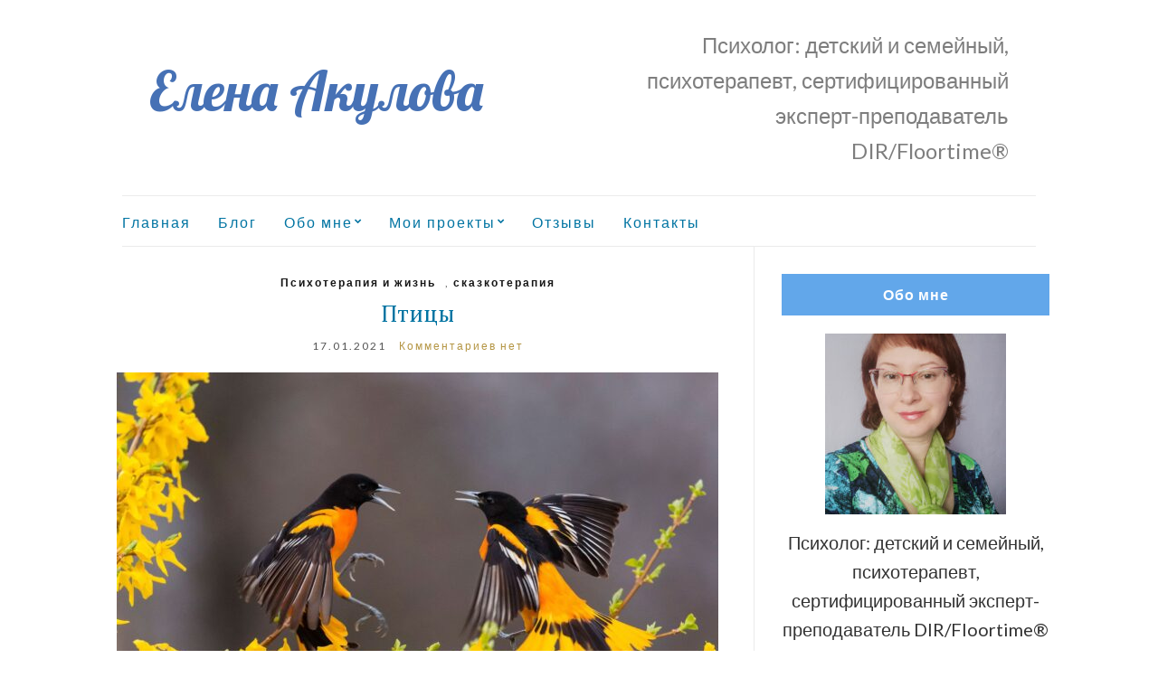

--- FILE ---
content_type: text/html; charset=UTF-8
request_url: https://elena-akulova.com/archives/category/psichoterapiya-i-gizn
body_size: 17852
content:
<!doctype html>
<html  xmlns="http://www.w3.org/1999/xhtml" prefix="" lang="ru-RU">
<head>
	<meta charset="UTF-8">
	<meta name="viewport" content="width=device-width, initial-scale=1">
	<link rel="profile" href="http://gmpg.org/xfn/11">
	<link rel="pingback" href="https://elena-akulova.com/xmlrpc.php">
        <link href="https://fonts.googleapis.com/css?family=Lobster" rel="stylesheet">

	
<!-- BEGIN Metadata added by the Add-Meta-Tags WordPress plugin -->
<meta name="keywords" content="психотерапия и жизнь" />
<meta property="og:type" content="website" />
<meta property="og:site_name" content="Елена Акулова" />
<meta property="og:title" content="Психотерапия и жизнь" />
<meta property="og:url" content="https://elena-akulova.com/archives/category/psichoterapiya-i-gizn" />
<meta property="og:description" content="Content filed under the Психотерапия и жизнь category." />
<meta property="og:locale" content="ru_RU" />
<!-- END Metadata added by the Add-Meta-Tags WordPress plugin -->

<title>Психотерапия и жизнь &#8212; Елена Акулова</title>
<meta name='robots' content='max-image-preview:large' />
<link rel="alternate" type="application/rss+xml" title="Елена Акулова &raquo; Лента" href="https://elena-akulova.com/feed" />
<link rel="alternate" type="application/rss+xml" title="Елена Акулова &raquo; Лента комментариев" href="https://elena-akulova.com/comments/feed" />
<link rel="alternate" type="application/rss+xml" title="Елена Акулова &raquo; Лента рубрики Психотерапия и жизнь" href="https://elena-akulova.com/archives/category/psichoterapiya-i-gizn/feed" />
<script type="text/javascript">
window._wpemojiSettings = {"baseUrl":"https:\/\/s.w.org\/images\/core\/emoji\/14.0.0\/72x72\/","ext":".png","svgUrl":"https:\/\/s.w.org\/images\/core\/emoji\/14.0.0\/svg\/","svgExt":".svg","source":{"concatemoji":"https:\/\/elena-akulova.com\/wp-includes\/js\/wp-emoji-release.min.js?ver=6.1"}};
/*! This file is auto-generated */
!function(e,a,t){var n,r,o,i=a.createElement("canvas"),p=i.getContext&&i.getContext("2d");function s(e,t){var a=String.fromCharCode,e=(p.clearRect(0,0,i.width,i.height),p.fillText(a.apply(this,e),0,0),i.toDataURL());return p.clearRect(0,0,i.width,i.height),p.fillText(a.apply(this,t),0,0),e===i.toDataURL()}function c(e){var t=a.createElement("script");t.src=e,t.defer=t.type="text/javascript",a.getElementsByTagName("head")[0].appendChild(t)}for(o=Array("flag","emoji"),t.supports={everything:!0,everythingExceptFlag:!0},r=0;r<o.length;r++)t.supports[o[r]]=function(e){if(p&&p.fillText)switch(p.textBaseline="top",p.font="600 32px Arial",e){case"flag":return s([127987,65039,8205,9895,65039],[127987,65039,8203,9895,65039])?!1:!s([55356,56826,55356,56819],[55356,56826,8203,55356,56819])&&!s([55356,57332,56128,56423,56128,56418,56128,56421,56128,56430,56128,56423,56128,56447],[55356,57332,8203,56128,56423,8203,56128,56418,8203,56128,56421,8203,56128,56430,8203,56128,56423,8203,56128,56447]);case"emoji":return!s([129777,127995,8205,129778,127999],[129777,127995,8203,129778,127999])}return!1}(o[r]),t.supports.everything=t.supports.everything&&t.supports[o[r]],"flag"!==o[r]&&(t.supports.everythingExceptFlag=t.supports.everythingExceptFlag&&t.supports[o[r]]);t.supports.everythingExceptFlag=t.supports.everythingExceptFlag&&!t.supports.flag,t.DOMReady=!1,t.readyCallback=function(){t.DOMReady=!0},t.supports.everything||(n=function(){t.readyCallback()},a.addEventListener?(a.addEventListener("DOMContentLoaded",n,!1),e.addEventListener("load",n,!1)):(e.attachEvent("onload",n),a.attachEvent("onreadystatechange",function(){"complete"===a.readyState&&t.readyCallback()})),(e=t.source||{}).concatemoji?c(e.concatemoji):e.wpemoji&&e.twemoji&&(c(e.twemoji),c(e.wpemoji)))}(window,document,window._wpemojiSettings);
</script>
<style type="text/css">
img.wp-smiley,
img.emoji {
	display: inline !important;
	border: none !important;
	box-shadow: none !important;
	height: 1em !important;
	width: 1em !important;
	margin: 0 0.07em !important;
	vertical-align: -0.1em !important;
	background: none !important;
	padding: 0 !important;
}
</style>
	<link rel='stylesheet' id='easy-modal-site-css' href='https://elena-akulova.com/wp-content/plugins/easy-modal/assets/styles/easy-modal-site.css?ver=0.1' type='text/css' media='all' />
<link rel='stylesheet' id='wp-block-library-css' href='https://elena-akulova.com/wp-includes/css/dist/block-library/style.min.css?ver=6.1' type='text/css' media='all' />
<link rel='stylesheet' id='classic-theme-styles-css' href='https://elena-akulova.com/wp-includes/css/classic-themes.min.css?ver=1' type='text/css' media='all' />
<style id='global-styles-inline-css' type='text/css'>
body{--wp--preset--color--black: #000000;--wp--preset--color--cyan-bluish-gray: #abb8c3;--wp--preset--color--white: #ffffff;--wp--preset--color--pale-pink: #f78da7;--wp--preset--color--vivid-red: #cf2e2e;--wp--preset--color--luminous-vivid-orange: #ff6900;--wp--preset--color--luminous-vivid-amber: #fcb900;--wp--preset--color--light-green-cyan: #7bdcb5;--wp--preset--color--vivid-green-cyan: #00d084;--wp--preset--color--pale-cyan-blue: #8ed1fc;--wp--preset--color--vivid-cyan-blue: #0693e3;--wp--preset--color--vivid-purple: #9b51e0;--wp--preset--gradient--vivid-cyan-blue-to-vivid-purple: linear-gradient(135deg,rgba(6,147,227,1) 0%,rgb(155,81,224) 100%);--wp--preset--gradient--light-green-cyan-to-vivid-green-cyan: linear-gradient(135deg,rgb(122,220,180) 0%,rgb(0,208,130) 100%);--wp--preset--gradient--luminous-vivid-amber-to-luminous-vivid-orange: linear-gradient(135deg,rgba(252,185,0,1) 0%,rgba(255,105,0,1) 100%);--wp--preset--gradient--luminous-vivid-orange-to-vivid-red: linear-gradient(135deg,rgba(255,105,0,1) 0%,rgb(207,46,46) 100%);--wp--preset--gradient--very-light-gray-to-cyan-bluish-gray: linear-gradient(135deg,rgb(238,238,238) 0%,rgb(169,184,195) 100%);--wp--preset--gradient--cool-to-warm-spectrum: linear-gradient(135deg,rgb(74,234,220) 0%,rgb(151,120,209) 20%,rgb(207,42,186) 40%,rgb(238,44,130) 60%,rgb(251,105,98) 80%,rgb(254,248,76) 100%);--wp--preset--gradient--blush-light-purple: linear-gradient(135deg,rgb(255,206,236) 0%,rgb(152,150,240) 100%);--wp--preset--gradient--blush-bordeaux: linear-gradient(135deg,rgb(254,205,165) 0%,rgb(254,45,45) 50%,rgb(107,0,62) 100%);--wp--preset--gradient--luminous-dusk: linear-gradient(135deg,rgb(255,203,112) 0%,rgb(199,81,192) 50%,rgb(65,88,208) 100%);--wp--preset--gradient--pale-ocean: linear-gradient(135deg,rgb(255,245,203) 0%,rgb(182,227,212) 50%,rgb(51,167,181) 100%);--wp--preset--gradient--electric-grass: linear-gradient(135deg,rgb(202,248,128) 0%,rgb(113,206,126) 100%);--wp--preset--gradient--midnight: linear-gradient(135deg,rgb(2,3,129) 0%,rgb(40,116,252) 100%);--wp--preset--duotone--dark-grayscale: url('#wp-duotone-dark-grayscale');--wp--preset--duotone--grayscale: url('#wp-duotone-grayscale');--wp--preset--duotone--purple-yellow: url('#wp-duotone-purple-yellow');--wp--preset--duotone--blue-red: url('#wp-duotone-blue-red');--wp--preset--duotone--midnight: url('#wp-duotone-midnight');--wp--preset--duotone--magenta-yellow: url('#wp-duotone-magenta-yellow');--wp--preset--duotone--purple-green: url('#wp-duotone-purple-green');--wp--preset--duotone--blue-orange: url('#wp-duotone-blue-orange');--wp--preset--font-size--small: 13px;--wp--preset--font-size--medium: 20px;--wp--preset--font-size--large: 36px;--wp--preset--font-size--x-large: 42px;--wp--preset--spacing--20: 0.44rem;--wp--preset--spacing--30: 0.67rem;--wp--preset--spacing--40: 1rem;--wp--preset--spacing--50: 1.5rem;--wp--preset--spacing--60: 2.25rem;--wp--preset--spacing--70: 3.38rem;--wp--preset--spacing--80: 5.06rem;}:where(.is-layout-flex){gap: 0.5em;}body .is-layout-flow > .alignleft{float: left;margin-inline-start: 0;margin-inline-end: 2em;}body .is-layout-flow > .alignright{float: right;margin-inline-start: 2em;margin-inline-end: 0;}body .is-layout-flow > .aligncenter{margin-left: auto !important;margin-right: auto !important;}body .is-layout-constrained > .alignleft{float: left;margin-inline-start: 0;margin-inline-end: 2em;}body .is-layout-constrained > .alignright{float: right;margin-inline-start: 2em;margin-inline-end: 0;}body .is-layout-constrained > .aligncenter{margin-left: auto !important;margin-right: auto !important;}body .is-layout-constrained > :where(:not(.alignleft):not(.alignright):not(.alignfull)){max-width: var(--wp--style--global--content-size);margin-left: auto !important;margin-right: auto !important;}body .is-layout-constrained > .alignwide{max-width: var(--wp--style--global--wide-size);}body .is-layout-flex{display: flex;}body .is-layout-flex{flex-wrap: wrap;align-items: center;}body .is-layout-flex > *{margin: 0;}:where(.wp-block-columns.is-layout-flex){gap: 2em;}.has-black-color{color: var(--wp--preset--color--black) !important;}.has-cyan-bluish-gray-color{color: var(--wp--preset--color--cyan-bluish-gray) !important;}.has-white-color{color: var(--wp--preset--color--white) !important;}.has-pale-pink-color{color: var(--wp--preset--color--pale-pink) !important;}.has-vivid-red-color{color: var(--wp--preset--color--vivid-red) !important;}.has-luminous-vivid-orange-color{color: var(--wp--preset--color--luminous-vivid-orange) !important;}.has-luminous-vivid-amber-color{color: var(--wp--preset--color--luminous-vivid-amber) !important;}.has-light-green-cyan-color{color: var(--wp--preset--color--light-green-cyan) !important;}.has-vivid-green-cyan-color{color: var(--wp--preset--color--vivid-green-cyan) !important;}.has-pale-cyan-blue-color{color: var(--wp--preset--color--pale-cyan-blue) !important;}.has-vivid-cyan-blue-color{color: var(--wp--preset--color--vivid-cyan-blue) !important;}.has-vivid-purple-color{color: var(--wp--preset--color--vivid-purple) !important;}.has-black-background-color{background-color: var(--wp--preset--color--black) !important;}.has-cyan-bluish-gray-background-color{background-color: var(--wp--preset--color--cyan-bluish-gray) !important;}.has-white-background-color{background-color: var(--wp--preset--color--white) !important;}.has-pale-pink-background-color{background-color: var(--wp--preset--color--pale-pink) !important;}.has-vivid-red-background-color{background-color: var(--wp--preset--color--vivid-red) !important;}.has-luminous-vivid-orange-background-color{background-color: var(--wp--preset--color--luminous-vivid-orange) !important;}.has-luminous-vivid-amber-background-color{background-color: var(--wp--preset--color--luminous-vivid-amber) !important;}.has-light-green-cyan-background-color{background-color: var(--wp--preset--color--light-green-cyan) !important;}.has-vivid-green-cyan-background-color{background-color: var(--wp--preset--color--vivid-green-cyan) !important;}.has-pale-cyan-blue-background-color{background-color: var(--wp--preset--color--pale-cyan-blue) !important;}.has-vivid-cyan-blue-background-color{background-color: var(--wp--preset--color--vivid-cyan-blue) !important;}.has-vivid-purple-background-color{background-color: var(--wp--preset--color--vivid-purple) !important;}.has-black-border-color{border-color: var(--wp--preset--color--black) !important;}.has-cyan-bluish-gray-border-color{border-color: var(--wp--preset--color--cyan-bluish-gray) !important;}.has-white-border-color{border-color: var(--wp--preset--color--white) !important;}.has-pale-pink-border-color{border-color: var(--wp--preset--color--pale-pink) !important;}.has-vivid-red-border-color{border-color: var(--wp--preset--color--vivid-red) !important;}.has-luminous-vivid-orange-border-color{border-color: var(--wp--preset--color--luminous-vivid-orange) !important;}.has-luminous-vivid-amber-border-color{border-color: var(--wp--preset--color--luminous-vivid-amber) !important;}.has-light-green-cyan-border-color{border-color: var(--wp--preset--color--light-green-cyan) !important;}.has-vivid-green-cyan-border-color{border-color: var(--wp--preset--color--vivid-green-cyan) !important;}.has-pale-cyan-blue-border-color{border-color: var(--wp--preset--color--pale-cyan-blue) !important;}.has-vivid-cyan-blue-border-color{border-color: var(--wp--preset--color--vivid-cyan-blue) !important;}.has-vivid-purple-border-color{border-color: var(--wp--preset--color--vivid-purple) !important;}.has-vivid-cyan-blue-to-vivid-purple-gradient-background{background: var(--wp--preset--gradient--vivid-cyan-blue-to-vivid-purple) !important;}.has-light-green-cyan-to-vivid-green-cyan-gradient-background{background: var(--wp--preset--gradient--light-green-cyan-to-vivid-green-cyan) !important;}.has-luminous-vivid-amber-to-luminous-vivid-orange-gradient-background{background: var(--wp--preset--gradient--luminous-vivid-amber-to-luminous-vivid-orange) !important;}.has-luminous-vivid-orange-to-vivid-red-gradient-background{background: var(--wp--preset--gradient--luminous-vivid-orange-to-vivid-red) !important;}.has-very-light-gray-to-cyan-bluish-gray-gradient-background{background: var(--wp--preset--gradient--very-light-gray-to-cyan-bluish-gray) !important;}.has-cool-to-warm-spectrum-gradient-background{background: var(--wp--preset--gradient--cool-to-warm-spectrum) !important;}.has-blush-light-purple-gradient-background{background: var(--wp--preset--gradient--blush-light-purple) !important;}.has-blush-bordeaux-gradient-background{background: var(--wp--preset--gradient--blush-bordeaux) !important;}.has-luminous-dusk-gradient-background{background: var(--wp--preset--gradient--luminous-dusk) !important;}.has-pale-ocean-gradient-background{background: var(--wp--preset--gradient--pale-ocean) !important;}.has-electric-grass-gradient-background{background: var(--wp--preset--gradient--electric-grass) !important;}.has-midnight-gradient-background{background: var(--wp--preset--gradient--midnight) !important;}.has-small-font-size{font-size: var(--wp--preset--font-size--small) !important;}.has-medium-font-size{font-size: var(--wp--preset--font-size--medium) !important;}.has-large-font-size{font-size: var(--wp--preset--font-size--large) !important;}.has-x-large-font-size{font-size: var(--wp--preset--font-size--x-large) !important;}
.wp-block-navigation a:where(:not(.wp-element-button)){color: inherit;}
:where(.wp-block-columns.is-layout-flex){gap: 2em;}
.wp-block-pullquote{font-size: 1.5em;line-height: 1.6;}
</style>
<link rel='stylesheet' id='dwqa-style-css' href='https://elena-akulova.com/wp-content/plugins/dw-question-answer/templates/assets/css/style.css?ver=180720161355' type='text/css' media='all' />
<link rel='stylesheet' id='dwqa-rtl-css' href='https://elena-akulova.com/wp-content/plugins/dw-question-answer/templates/assets/css/rtl.css?ver=180720161355' type='text/css' media='all' />
<link rel='stylesheet' id='social-widget-css' href='https://elena-akulova.com/wp-content/plugins/social-media-widget/social_widget.css?ver=6.1' type='text/css' media='all' />
<link rel='stylesheet' id='wpfront-scroll-top-css' href='https://elena-akulova.com/wp-content/plugins/wpfront-scroll-top/css/wpfront-scroll-top.min.css?ver=1.6.2' type='text/css' media='all' />
<link rel='stylesheet' id='olsen-light-google-font-css' href='//fonts.googleapis.com/css?family=Lora%3A400%2C700%2C400italic%2C700italic%7CLato%3A400%2C400italic%2C700%2C700italic&#038;ver=6.1' type='text/css' media='all' />
<link rel='stylesheet' id='olsen-light-base-css' href='https://elena-akulova.com/wp-content/themes/olsen-light/css/base.css?ver=1.0.3' type='text/css' media='all' />
<link rel='stylesheet' id='font-awesome-css' href='https://elena-akulova.com/wp-content/plugins/js_composer/assets/lib/bower/font-awesome/css/font-awesome.min.css?ver=5.1' type='text/css' media='all' />
<link rel='stylesheet' id='olsen-light-magnific-css' href='https://elena-akulova.com/wp-content/themes/olsen-light/css/magnific.css?ver=1.0.0' type='text/css' media='all' />
<link rel='stylesheet' id='olsen-light-slick-css' href='https://elena-akulova.com/wp-content/themes/olsen-light/css/slick.css?ver=1.5.7' type='text/css' media='all' />
<link rel='stylesheet' id='olsen-light-mmenu-css' href='https://elena-akulova.com/wp-content/themes/olsen-light/css/mmenu.css?ver=5.2.0' type='text/css' media='all' />
<link rel='stylesheet' id='olsen-light-style-css' href='https://elena-akulova.com/wp-content/themes/olsen-light/style.css?ver=1.0.3' type='text/css' media='all' />
<link rel='stylesheet' id='wpmtst-custom-style-css' href='https://elena-akulova.com/wp-content/plugins/strong-testimonials/public/css/custom.css?ver=6.1' type='text/css' media='all' />
<link rel='stylesheet' id='js_composer_custom_css-css' href='//elena-akulova.com/wp-content/uploads/js_composer/custom.css?ver=5.1' type='text/css' media='all' />
<script type='text/javascript' src='https://elena-akulova.com/wp-includes/js/jquery/jquery.min.js?ver=3.6.1' id='jquery-core-js'></script>
<script type='text/javascript' src='https://elena-akulova.com/wp-includes/js/jquery/jquery-migrate.min.js?ver=3.3.2' id='jquery-migrate-js'></script>
<link rel="https://api.w.org/" href="https://elena-akulova.com/wp-json/" /><link rel="alternate" type="application/json" href="https://elena-akulova.com/wp-json/wp/v2/categories/58" /><link rel="EditURI" type="application/rsd+xml" title="RSD" href="https://elena-akulova.com/xmlrpc.php?rsd" />
<link rel="wlwmanifest" type="application/wlwmanifest+xml" href="https://elena-akulova.com/wp-includes/wlwmanifest.xml" />
<meta name="generator" content="WordPress 6.1" />
<style type="text/css"></style><meta name="generator" content="Powered by Visual Composer - drag and drop page builder for WordPress."/>
<!--[if lte IE 9]><link rel="stylesheet" type="text/css" href="https://elena-akulova.com/wp-content/plugins/js_composer/assets/css/vc_lte_ie9.min.css" media="screen"><![endif]-->		<style type="text/css" id="wp-custom-css">
			.faq_q {
	background-color: #c6d7f5;
	color: black;
}

.faq_q:focus {
	box-shadow: 0 0 6px 4px #c6d7f5;
}

.dwqa-answers .uptolike-buttons {
	display: none;
}		</style>
		<noscript><style type="text/css"> .wpb_animate_when_almost_visible { opacity: 1; }</style></noscript></head>
<body class="archive category category-psichoterapiya-i-gizn category-58 wpb-js-composer js-comp-ver-5.1 vc_responsive" itemscope="itemscope" itemtype="http://schema.org/WebPage">

<div id="page">

	<div class="container">
		<div class="row">
			<div class="col-md-12">

				<header id="masthead" class="site-header group" role="banner" itemscope="itemscope" itemtype="http://schema.org/Organization">

					<div class="site-logo">
						<h1 itemprop="name">
							<a itemprop="url" href="https://elena-akulova.com">
																	Елена Акулова															</a>
						</h1>

													<p class="tagline">Психолог: детский и семейный, психотерапевт, сертифицированный эксперт-преподаватель DIR/Floortime®</p>
											</div><!-- /site-logo -->

					<div class="site-bar group">
						<nav class="nav" role="navigation" itemscope="itemscope" itemtype="http://schema.org/SiteNavigationElement">
							<ul id="menu-%d0%b3%d0%bb%d0%b0%d0%b2%d0%bd%d0%be%d0%b5-%d0%bc%d0%b5%d0%bd%d1%8e" class="navigation"><li id="menu-item-439" class="menu-item menu-item-type-post_type menu-item-object-page menu-item-home menu-item-439"><a href="https://elena-akulova.com/">Главная</a></li>
<li id="menu-item-441" class="menu-item menu-item-type-post_type menu-item-object-page current_page_parent menu-item-441"><a href="https://elena-akulova.com/blog">Блог</a></li>
<li id="menu-item-438" class="menu-item menu-item-type-post_type menu-item-object-page menu-item-has-children menu-item-438"><a href="https://elena-akulova.com/about-me">Обо мне</a>
<ul class="sub-menu">
	<li id="menu-item-442" class="menu-item menu-item-type-post_type menu-item-object-page menu-item-442"><a href="https://elena-akulova.com/diplomas">Сертификаты и дипломы</a></li>
</ul>
</li>
<li id="menu-item-677" class="menu-item menu-item-type-post_type menu-item-object-page menu-item-has-children menu-item-677"><a href="https://elena-akulova.com/%d0%bc%d0%be%d0%b8-%d0%bf%d1%80%d0%be%d0%b5%d0%ba%d1%82%d1%8b">Мои проекты</a>
<ul class="sub-menu">
	<li id="menu-item-678" class="menu-item menu-item-type-taxonomy menu-item-object-category menu-item-678"><a href="https://elena-akulova.com/archives/category/moi-proektyi/kursy_i_vebinary">Курсы и вебинары</a></li>
	<li id="menu-item-679" class="menu-item menu-item-type-post_type menu-item-object-page menu-item-679"><a href="https://elena-akulova.com/videos-children">Видеозаписи работы с детьми</a></li>
	<li id="menu-item-680" class="menu-item menu-item-type-post_type menu-item-object-page menu-item-680"><a href="https://elena-akulova.com/videos-webinars">Записи вебинаров</a></li>
</ul>
</li>
<li id="menu-item-440" class="menu-item menu-item-type-post_type menu-item-object-page menu-item-440"><a href="https://elena-akulova.com/feedback">Отзывы</a></li>
<li id="menu-item-487" class="menu-item menu-item-type-post_type menu-item-object-page menu-item-487"><a href="https://elena-akulova.com/%d0%ba%d0%be%d0%bd%d1%82%d0%b0%d0%ba%d1%82%d1%8b">Контакты</a></li>
</ul>
							<a class="mobile-nav-trigger" href="#mobilemenu"><i class="fa fa-navicon"></i> Menu</a>
						</nav>
						<div id="mobilemenu"></div>

						
						</div><!-- /site-tools -->
					</div><!-- /site-bar -->

				</header>

				
				<div id="site-content">

<div class="row">
	<div class="col-md-8">
		<main id="content" class="entries-classic" role="main" itemprop="mainContentOfPage" itemscope="itemscope" itemtype="http://schema.org/Blog">

			<div class="row">
				<div class="col-md-12">

					
											<article id="entry-1651" class="entry post-1651 post type-post status-publish format-standard has-post-thumbnail hentry category-psichoterapiya-i-gizn category-61 tag-25" itemscope="itemscope" itemtype="http://schema.org/BlogPosting" itemprop="blogPost">
			<div class="entry-meta entry-meta-top">
			<p class="entry-categories">
				<a href="https://elena-akulova.com/archives/category/psichoterapiya-i-gizn" rel="category tag">Психотерапия и жизнь</a>, <a href="https://elena-akulova.com/archives/category/%d1%81%d0%ba%d0%b0%d0%b7%d0%ba%d0%be%d1%82%d0%b5%d1%80%d0%b0%d0%bf%d0%b8%d1%8f" rel="category tag">сказкотерапия</a>			</p>
		</div>
	
	<h2 class="entry-title" itemprop="headline">
		<a href="https://elena-akulova.com/archives/1651">Птицы</a>
	</h2>

			<div class="entry-meta entry-meta-bottom">
			<time class="entry-date" itemprop="datePublished" datetime="2021-01-17T01:08:18+04:00">17.01.2021</time>
			<a href="https://elena-akulova.com/archives/1651#respond" class="entry-comments-no">Комментариев нет</a>
		</div>
	
			<div class="entry-featured">
			<a href="https://elena-akulova.com/archives/1651">
				<img width="665" height="435" src="https://elena-akulova.com/wp-content/uploads/2021/01/istock-1144653112-665x435.jpg" class="attachment-post-thumbnail size-post-thumbnail wp-post-image" alt="" decoding="async" itemprop="image" />			</a>
		</div>
	
	<div class="entry-content" itemprop="text">
		<p><span style="font-size: 14pt; font-family: 'times new roman', times, serif;"><em>Во имя слишком сильной любви…</em></span></p>
<p><span style="font-family: 'times new roman', times, serif;"><span style="font-size: 14pt;">Он сидел на каменистой скале и смотрел в небо. Лил холодный дождь, капли обреченно стекали по его телу, но он только безмолвно открывал в небо свой клюв. Она, пролетая мимо, на мгновение замерла, увидев этот странный крик. Сердце сжалось от нахлынувшего внезапно тепла, комок подкатил к горлу. Взмахнув крыльями, Птица спустилась на землю и подошла к Нему. Печальные глаза встретили Ее, но Он все также не произнес ни звука.</span></span></p>
	</div>
	
	<div class="entry-utils group">
		<a href="https://elena-akulova.com/archives/1651" class="read-more">Читать далее...</a>

		
	</div>
	
</article>
											<article id="entry-1518" class="entry post-1518 post type-post status-publish format-standard has-post-thumbnail hentry category-dlya-specialistov category-psichoterapiya-i-gizn tag-34 tag-22 tag-15" itemscope="itemscope" itemtype="http://schema.org/BlogPosting" itemprop="blogPost">
			<div class="entry-meta entry-meta-top">
			<p class="entry-categories">
				<a href="https://elena-akulova.com/archives/category/dlya-specialistov" rel="category tag">Для специалистов</a>, <a href="https://elena-akulova.com/archives/category/psichoterapiya-i-gizn" rel="category tag">Психотерапия и жизнь</a>			</p>
		</div>
	
	<h2 class="entry-title" itemprop="headline">
		<a href="https://elena-akulova.com/archives/1518">Помогая другому, очень важно не забывать о&#8230; своей слабости</a>
	</h2>

			<div class="entry-meta entry-meta-bottom">
			<time class="entry-date" itemprop="datePublished" datetime="2020-01-24T21:26:22+04:00">24.01.2020</time>
			<a href="https://elena-akulova.com/archives/1518#respond" class="entry-comments-no">Комментариев нет</a>
		</div>
	
			<div class="entry-featured">
			<a href="https://elena-akulova.com/archives/1518">
				<img width="665" height="400" src="https://elena-akulova.com/wp-content/uploads/2020/01/66-1-665x400.jpg" class="attachment-post-thumbnail size-post-thumbnail wp-post-image" alt="" decoding="async" loading="lazy" itemprop="image" />			</a>
		</div>
	
	<div class="entry-content" itemprop="text">
		<p><span style="font-family: 'times new roman', times, serif; font-size: 14pt;">Специалисту, чья работа связана с помощью другим людям, очень важно развивать осознавание: себя, св<span class="text_exposed_show">оих эмоций и переживаний, своих убеждений и того, что и как он транслирует другим людям, а также своих истинных мотивов.</span></span></p>
<div class="text_exposed_show">
<p><span style="font-family: 'times new roman', times, serif; font-size: 14pt;">Это очень большое искушение &#8212; провалиться в проблемы другого и забыть про свои. В такой помощи, и даже в страданиях по поводу того, что &#171;я так надрываюсь&#187; много нарциссизма.</span></p>
</div>
<p><span style="font-family: 'times new roman', times, serif; font-size: 14pt;"></span></p>
	</div>
	
	<div class="entry-utils group">
		<a href="https://elena-akulova.com/archives/1518" class="read-more">Читать далее...</a>

		
	</div>
	
</article>
											<article id="entry-1383" class="entry post-1383 post type-post status-publish format-standard has-post-thumbnail hentry category-psichoterapiya-i-gizn tag-15" itemscope="itemscope" itemtype="http://schema.org/BlogPosting" itemprop="blogPost">
			<div class="entry-meta entry-meta-top">
			<p class="entry-categories">
				<a href="https://elena-akulova.com/archives/category/psichoterapiya-i-gizn" rel="category tag">Психотерапия и жизнь</a>			</p>
		</div>
	
	<h2 class="entry-title" itemprop="headline">
		<a href="https://elena-akulova.com/archives/1383">Мы ранимся о жизнь&#8230;</a>
	</h2>

			<div class="entry-meta entry-meta-bottom">
			<time class="entry-date" itemprop="datePublished" datetime="2019-05-29T11:06:32+04:00">29.05.2019</time>
			<a href="https://elena-akulova.com/archives/1383#respond" class="entry-comments-no">Комментариев нет</a>
		</div>
	
			<div class="entry-featured">
			<a href="https://elena-akulova.com/archives/1383">
				<img width="640" height="360" src="https://elena-akulova.com/wp-content/uploads/2019/05/kraski-zhizni.jpg" class="attachment-post-thumbnail size-post-thumbnail wp-post-image" alt="" decoding="async" loading="lazy" itemprop="image" srcset="https://elena-akulova.com/wp-content/uploads/2019/05/kraski-zhizni.jpg 640w, https://elena-akulova.com/wp-content/uploads/2019/05/kraski-zhizni-300x169.jpg 300w" sizes="(max-width: 640px) 100vw, 640px" />			</a>
		</div>
	
	<div class="entry-content" itemprop="text">
		<p><span style="font-family: 'times new roman', times, serif; font-size: 14pt;">Точнее, НАМ КАЖЕТСЯ, что жизнь нас ранит.</span><br />
<span style="font-family: 'times new roman', times, serif; font-size: 14pt;">В большинстве случаев нам причиняют боль наши убеждения о том, какой должна быть наша жизнь и как к нам должны относиться другие люди. В сухом остатке: наши иллюзии про реальность.</span><br />
<span style="font-family: 'times new roman', times, serif; font-size: 14pt;">Отказ от своих иллюзий &#8212; это риск. Риск потерять привычную картину мира, риск перестать в своих глазах быть &#171;хорошим&#187; или &#171;страдающим&#187;, в конце концов &#8212; риск открыто взглянуть в глаза жизни, такой, как она есть: неправильной, несправедливой, порою, нелогичной, балующей или беспощадной, словом, разной.</span><br />
<span style="font-family: 'times new roman', times, serif; font-size: 14pt;">Многим проще насиловать бытие и близких людей, дабы они изменились и стало всё &#171;таким, как я хочу&#187;. Отсюда семейные конфликты, разногласия партнеров, страдания по поводу того, что чего-то в жизни не хватает и так далее.</span><br />
<span style="font-family: 'times new roman', times, serif; font-size: 14pt;">Парадоксально: многие понимают пустоту и зряшность своих убеждений лишь оказавшись на краю смерти.</span><br />
<span style="font-family: 'times new roman', times, serif; font-size: 14pt;">Но, пока мы цепляемся за них, и пытаемся выстроить жизнь согласно своим убеждениям, страдаем, прежде всего, мы сами.</span></p>
	</div>
	
	<div class="entry-utils group">
		<a href="https://elena-akulova.com/archives/1383" class="read-more">Читать далее...</a>

		
	</div>
	
</article>
											<article id="entry-1307" class="entry post-1307 post type-post status-publish format-standard has-post-thumbnail hentry category-dlya-specialistov category-psichoterapiya-i-gizn tag-38 tag-floortime tag-18 tag-28" itemscope="itemscope" itemtype="http://schema.org/BlogPosting" itemprop="blogPost">
			<div class="entry-meta entry-meta-top">
			<p class="entry-categories">
				<a href="https://elena-akulova.com/archives/category/dlya-specialistov" rel="category tag">Для специалистов</a>, <a href="https://elena-akulova.com/archives/category/psichoterapiya-i-gizn" rel="category tag">Психотерапия и жизнь</a>			</p>
		</div>
	
	<h2 class="entry-title" itemprop="headline">
		<a href="https://elena-akulova.com/archives/1307">Что такое супервизия для специалиста коррекционного профиля: психолога, логопеда, дефектолога?</a>
	</h2>

			<div class="entry-meta entry-meta-bottom">
			<time class="entry-date" itemprop="datePublished" datetime="2019-02-02T21:46:00+04:00">02.02.2019</time>
			<a href="https://elena-akulova.com/archives/1307#respond" class="entry-comments-no">Комментариев нет</a>
		</div>
	
			<div class="entry-featured">
			<a href="https://elena-akulova.com/archives/1307">
				<img width="640" height="435" src="https://elena-akulova.com/wp-content/uploads/2019/02/супервизия-640x435.jpg" class="attachment-post-thumbnail size-post-thumbnail wp-post-image" alt="" decoding="async" loading="lazy" itemprop="image" />			</a>
		</div>
	
	<div class="entry-content" itemprop="text">
		<p><span style="font-size: 14pt; font-family: 'times new roman', times, serif;"><em>Диалог по телефону:</em></span><br />
<span style="font-size: 14pt; font-family: 'times new roman', times, serif;"><em>&#8212; Здравствуйте. Я логопед, у меня сложности с семьей мальчика, с которым я занимаюсь. Родители ходят к другому логопеду, а потом сравнивают наши занятия, а я не решаюсь оспорить их мнение, потому что боюсь потерять клиентов. Можете мне сказать, что мне делать в такой ситуации?</em></span><br />
<span style="font-size: 14pt; font-family: 'times new roman', times, serif;"><em>&#8212; Здравствуйте. Для того, чтобы помочь, необходимо подробнее разобрать эту ситуацию и, как говорится, разложить &#171;по полочкам&#187;. Это касается того, как выстроены ваши отношения с родителями ребенка и того, какие мотивы движут ими, при создании конкуренции с другим специалистом. Я бы советовала вам обратиться за супервизией, желательно к специалисту, который хорошо разбирается в семейной психологии и динамике семьи, поможет вам выстроить границы и устный контракт с клиентами.</em></span><br />
<span style="font-size: 14pt; font-family: 'times new roman', times, serif;"><em>&#8212; Понятно. А к кому идти, я не знаю таких логопедов, не подскажете?</em></span><br />
<span style="font-size: 14pt; font-family: 'times new roman', times, serif;"><em>&#8212; Я думаю, нужно обратиться к психологу, у которого хороший практический опыт работы в семейном консультировании.</em></span><br />
<span style="font-size: 14pt; font-family: 'times new roman', times, serif;"><em>&#8212; Мне?! К психологу?! Да чему он сможет научить меня, логопеда?</em></span></p>
<p><span style="font-size: 14pt; font-family: 'times new roman', times, serif;"></span></p>
	</div>
	
	<div class="entry-utils group">
		<a href="https://elena-akulova.com/archives/1307" class="read-more">Читать далее...</a>

		
	</div>
	
</article>
											<article id="entry-1300" class="entry post-1300 post type-post status-publish format-standard has-post-thumbnail hentry category-psichoterapiya-i-gizn tag-22 tag-15" itemscope="itemscope" itemtype="http://schema.org/BlogPosting" itemprop="blogPost">
			<div class="entry-meta entry-meta-top">
			<p class="entry-categories">
				<a href="https://elena-akulova.com/archives/category/psichoterapiya-i-gizn" rel="category tag">Психотерапия и жизнь</a>			</p>
		</div>
	
	<h2 class="entry-title" itemprop="headline">
		<a href="https://elena-akulova.com/archives/1300">Качество жизни или роскошные привычки для всех</a>
	</h2>

			<div class="entry-meta entry-meta-bottom">
			<time class="entry-date" itemprop="datePublished" datetime="2018-12-27T23:50:09+04:00">27.12.2018</time>
			<a href="https://elena-akulova.com/archives/1300#respond" class="entry-comments-no">Комментариев нет</a>
		</div>
	
			<div class="entry-featured">
			<a href="https://elena-akulova.com/archives/1300">
				<img width="640" height="360" src="https://elena-akulova.com/wp-content/uploads/2018/12/счастье-без-причины.jpg" class="attachment-post-thumbnail size-post-thumbnail wp-post-image" alt="" decoding="async" loading="lazy" itemprop="image" srcset="https://elena-akulova.com/wp-content/uploads/2018/12/счастье-без-причины.jpg 640w, https://elena-akulova.com/wp-content/uploads/2018/12/счастье-без-причины-300x169.jpg 300w" sizes="(max-width: 640px) 100vw, 640px" />			</a>
		</div>
	
	<div class="entry-content" itemprop="text">
		<div class="" data-block="true" data-editor="c1ggr" data-offset-key="6k2aq-0-0">
<div class="_1mf _1mj" data-offset-key="6k2aq-0-0"><span style="font-family: 'times new roman', times, serif; font-size: 14pt;" data-offset-key="6k2aq-0-0">Последние два года я много размышляю над темой качества жизни: наблюдаю, слушаю, собираю личные истории.</span></div>
<div class="_1mf _1mj" data-offset-key="6k2aq-0-0"><span style="font-family: 'times new roman', times, serif; font-size: 14pt;"><em>Молодая семья попала в &#171;черную полосу&#187;: потеря бизнеса. болезнь тещи, а тут еще и незапланированное рождение малыша. Чтобы раздать долги по бизнесу, пришлось продать квартиру, переехать к больной маме жены, ухаживать за ней. Супруга уставала: ребенок не спал ночами, а больная мама требовала внимания и заботы. Муж возвращался с работы уставший и разочарованный. Казалось, прошлая жизнь навсегда закончилась. </em></span></div>
</div>
<div class="" data-block="true" data-editor="c1ggr" data-offset-key="llrq-0-0">
<div class="_1mf _1mj" data-offset-key="llrq-0-0"><span style="font-family: 'times new roman', times, serif; font-size: 14pt;"><em>Но прошло два года, жизнь постепенно стала налаживаться: бабушка уже помогала с подросшей внучкой, молодая мама вышла на работу, где ее способности быстро заметили и подтолкнули на повышение, муж занялся новым бизнес-проектом, не бросая, однако, наемной работы, где он также немного преуспел за истекшее время. Появились планы и даже деньги на покупку новой квартиры, они уже присмотрели вариант в районе, лучше, чем был у прежнего жилья.</em></span></div>
</div>
<div class="" data-block="true" data-editor="c1ggr" data-offset-key="5jn13-0-0">
<div class="_1mf _1mj" data-offset-key="5jn13-0-0"><span style="font-family: 'times new roman', times, serif; font-size: 14pt;"><em>Казалось бы &#8212; можно выдохнуть и начать жить. Но стресс от пережитых событий наложил отпечаток на обоих супругов: им было сложно расслабиться, легкая тревога внутри стала &#171;фоном&#187; для повседневной жизни, придавала неприятный осадок страха и ожидания подвоха даже в самых спокойных ситуациях.<br />
</em></span></div>
<div data-offset-key="5jn13-0-0"><span style="font-family: 'times new roman', times, serif; font-size: 14pt;"><em>Оказалось, сложно перейти из режима &#171;выживать&#187; в режим  &#171;жить&#187;.</em></span></div>
</div>
<p><span style="font-family: 'times new roman', times, serif; font-size: 14pt;"></span></p>
	</div>
	
	<div class="entry-utils group">
		<a href="https://elena-akulova.com/archives/1300" class="read-more">Читать далее...</a>

		
	</div>
	
</article>
											<article id="entry-1255" class="entry post-1255 post type-post status-publish format-standard has-post-thumbnail hentry category-osobye-deti category-dlya-roditelej category-psichoterapiya-i-gizn tag-38 tag-15 tag-16" itemscope="itemscope" itemtype="http://schema.org/BlogPosting" itemprop="blogPost">
			<div class="entry-meta entry-meta-top">
			<p class="entry-categories">
				<a href="https://elena-akulova.com/archives/category/osobye-deti" rel="category tag">"Особые дети"</a>, <a href="https://elena-akulova.com/archives/category/dlya-roditelej" rel="category tag">Для родителей</a>, <a href="https://elena-akulova.com/archives/category/psichoterapiya-i-gizn" rel="category tag">Психотерапия и жизнь</a>			</p>
		</div>
	
	<h2 class="entry-title" itemprop="headline">
		<a href="https://elena-akulova.com/archives/1255">О психотерапии и &#171;особенном &#187; родительстве</a>
	</h2>

			<div class="entry-meta entry-meta-bottom">
			<time class="entry-date" itemprop="datePublished" datetime="2018-09-23T16:44:11+04:00">23.09.2018</time>
			<a href="https://elena-akulova.com/archives/1255#respond" class="entry-comments-no">Комментариев нет</a>
		</div>
	
			<div class="entry-featured">
			<a href="https://elena-akulova.com/archives/1255">
				<img width="618" height="410" src="https://elena-akulova.com/wp-content/uploads/2018/09/родители.jpg" class="attachment-post-thumbnail size-post-thumbnail wp-post-image" alt="" decoding="async" loading="lazy" itemprop="image" srcset="https://elena-akulova.com/wp-content/uploads/2018/09/родители.jpg 618w, https://elena-akulova.com/wp-content/uploads/2018/09/родители-300x199.jpg 300w" sizes="(max-width: 618px) 100vw, 618px" />			</a>
		</div>
	
	<div class="entry-content" itemprop="text">
		<p><span style="font-family: 'times new roman', times, serif; font-size: 14pt;">Уже больше 10 лет работаю в психотерапии с родителями детей-&#171;особят&#187;.</span></p>
<p><span style="font-family: 'times new roman', times, serif; font-size: 14pt;">У всех разные судьбы, разная силы воли и образ жизни. Но из раза в раз вижу общие этапы такой работы. Поначалу это может быть подавленный горем и уставший человек, у которого часто годами не было времени на себя. И вот дошел до какой-то точки невыносимости&#8230; и пришел на терапию. И мы начинаем отматывать назад: потихоньку. понемногу вспоминать про себя. про свои потребности, свои давно забытые желания, на которые наложено табу.</span></p>
<p><span style="font-family: 'times new roman', times, serif; font-size: 14pt;">Это не простой процесс. Если есть привычка годами отказывать себе в самом необходимом ради другого, то эту привычку невозможно вот так выдернуть с корнем, требуется деликатная работа.</span></p>
	</div>
	
	<div class="entry-utils group">
		<a href="https://elena-akulova.com/archives/1255" class="read-more">Читать далее...</a>

		
	</div>
	
</article>
											<article id="entry-1239" class="entry post-1239 post type-post status-publish format-standard has-post-thumbnail hentry category-psichoterapiya-i-gizn tag-15" itemscope="itemscope" itemtype="http://schema.org/BlogPosting" itemprop="blogPost">
			<div class="entry-meta entry-meta-top">
			<p class="entry-categories">
				<a href="https://elena-akulova.com/archives/category/psichoterapiya-i-gizn" rel="category tag">Психотерапия и жизнь</a>			</p>
		</div>
	
	<h2 class="entry-title" itemprop="headline">
		<a href="https://elena-akulova.com/archives/1239">Как жить&#8230; после выживания</a>
	</h2>

			<div class="entry-meta entry-meta-bottom">
			<time class="entry-date" itemprop="datePublished" datetime="2018-09-12T19:46:33+04:00">12.09.2018</time>
			<a href="https://elena-akulova.com/archives/1239#respond" class="entry-comments-no">Комментариев нет</a>
		</div>
	
			<div class="entry-featured">
			<a href="https://elena-akulova.com/archives/1239">
				<img width="640" height="384" src="https://elena-akulova.com/wp-content/uploads/2018/09/выживание.jpg" class="attachment-post-thumbnail size-post-thumbnail wp-post-image" alt="" decoding="async" loading="lazy" itemprop="image" srcset="https://elena-akulova.com/wp-content/uploads/2018/09/выживание.jpg 640w, https://elena-akulova.com/wp-content/uploads/2018/09/выживание-300x180.jpg 300w" sizes="(max-width: 640px) 100vw, 640px" />			</a>
		</div>
	
	<div class="entry-content" itemprop="text">
		<p><span style="font-family: 'times new roman', times, serif; font-size: 14pt;">В нашей культуре хорошо натренированы навыки &#171;выживать&#187;: поколениями люди выживали в войне, в репрессиях, в голоде и политическом диктате, затем &#8212; в перестройку, а сейчас &#8212; в переходный период, когда все не стабильно и общество переживает этап трансформации. У большинства из нас стерто из памяти, как это &#8212; жить из поколения в поколение на одном месте, что такое династия и прочие атрибуты преемственности и стабильности. При этом оттренированы на уровне безусловных рефлексов навыки ориентировки в нестабильной ситуации, навыки создавать запасы стратегически необходимых ресурсов, способность заводить нужные контакты, находить важную информацию и неформально договариваться. Это у нас в крови. Чего многим из нас не хватает, так это умения жить расслабленно и с удовольствием, у нас даже нет в языке такого слова, которое определяло бы подобное состояние души без негативного лексического оттенка. Зато есть много слов, синонимичных слову &#171;выживание&#187;. И мало кого из нас учили, как это &#8212; жить в радости и счастье, поэтому такие слова встречаются чаще в наших сказках, и реже &#8212; в жизни.</span></p>
	</div>
	
	<div class="entry-utils group">
		<a href="https://elena-akulova.com/archives/1239" class="read-more">Читать далее...</a>

		
	</div>
	
</article>
											<article id="entry-1127" class="entry post-1127 post type-post status-publish format-standard has-post-thumbnail hentry category-dlya-roditelej category-psichoterapiya-i-gizn tag-38 tag-22 tag-15" itemscope="itemscope" itemtype="http://schema.org/BlogPosting" itemprop="blogPost">
			<div class="entry-meta entry-meta-top">
			<p class="entry-categories">
				<a href="https://elena-akulova.com/archives/category/dlya-roditelej" rel="category tag">Для родителей</a>, <a href="https://elena-akulova.com/archives/category/psichoterapiya-i-gizn" rel="category tag">Психотерапия и жизнь</a>			</p>
		</div>
	
	<h2 class="entry-title" itemprop="headline">
		<a href="https://elena-akulova.com/archives/1127">Дорога к себе</a>
	</h2>

			<div class="entry-meta entry-meta-bottom">
			<time class="entry-date" itemprop="datePublished" datetime="2018-07-13T20:19:48+04:00">13.07.2018</time>
			<a href="https://elena-akulova.com/archives/1127#respond" class="entry-comments-no">Комментариев нет</a>
		</div>
	
			<div class="entry-featured">
			<a href="https://elena-akulova.com/archives/1127">
				<img width="640" height="435" src="https://elena-akulova.com/wp-content/uploads/2018/07/дорога-640x435.jpg" class="attachment-post-thumbnail size-post-thumbnail wp-post-image" alt="" decoding="async" loading="lazy" itemprop="image" />			</a>
		</div>
	
	<div class="entry-content" itemprop="text">
		<div class="" data-block="true" data-editor="6o6h2" data-offset-key="d78lg-0-0">
<div class="_1mf _1mj" data-offset-key="d78lg-0-0"><span style="font-family: 'times new roman', times, serif; font-size: 14pt;" data-offset-key="d78lg-0-0">Самый распространенный запрос на терапию от родителей &#171;особят&#187; &#8212; это, по-сути, про усталость или про выгорание. Он может звучать совершенно по-разному: от &#171;нет сил&#187; до &#171;я превращаюсь в монстра, который хочет убить всех вокруг&#187; и даже до &#171;у меня крыша едет&#187;. </span></div>
</div>
<div class="" data-block="true" data-editor="6o6h2" data-offset-key="4teog-0-0">
<div class="_1mf _1mj" data-offset-key="4teog-0-0"><span style="font-family: 'times new roman', times, serif; font-size: 14pt;" data-offset-key="4teog-0-0">При более пристальном рассмотрении выясняется, что на самом деле &#171;крыша&#187; ни у кого не едет, а тот, кто боится своей злости на других вполне адекватен и просто долго не высыпался и не отдыхал. Долго &#8212; это сколько? Обычно, несколько лет.</span></div>
<div class="_1mf _1mj" data-offset-key="4teog-0-0"><span style="font-family: 'times new roman', times, serif; font-size: 14pt;">И вот это как раз печально, что, мы, родители таких непростых деток, про себя вспоминаем, когда уже совсем никак. Когда потухла батарейка внутри, когда не то что прошел энтузиазм, а пропадает чувствительность к обычным витальным потребностям: аппетит, сон, чувствительность к банальному дискомфорту, когда &#171;на вкус&#187; всё &#8212; серое и пресное.</span></div>
</div>
<p><span style="font-family: 'times new roman', times, serif; font-size: 14pt;"></span></p>
	</div>
	
	<div class="entry-utils group">
		<a href="https://elena-akulova.com/archives/1127" class="read-more">Читать далее...</a>

		
	</div>
	
</article>
											<article id="entry-1051" class="entry post-1051 post type-post status-publish format-standard has-post-thumbnail hentry category-psichoterapiya-i-gizn tag-22" itemscope="itemscope" itemtype="http://schema.org/BlogPosting" itemprop="blogPost">
			<div class="entry-meta entry-meta-top">
			<p class="entry-categories">
				<a href="https://elena-akulova.com/archives/category/psichoterapiya-i-gizn" rel="category tag">Психотерапия и жизнь</a>			</p>
		</div>
	
	<h2 class="entry-title" itemprop="headline">
		<a href="https://elena-akulova.com/archives/1051">Чуткость к горю и псевдосострадание</a>
	</h2>

			<div class="entry-meta entry-meta-bottom">
			<time class="entry-date" itemprop="datePublished" datetime="2018-03-28T21:12:20+04:00">28.03.2018</time>
			<a href="https://elena-akulova.com/archives/1051#respond" class="entry-comments-no">Комментариев нет</a>
		</div>
	
			<div class="entry-featured">
			<a href="https://elena-akulova.com/archives/1051">
				<img width="660" height="347" src="https://elena-akulova.com/wp-content/uploads/2018/03/sochuvstvie.jpg" class="attachment-post-thumbnail size-post-thumbnail wp-post-image" alt="" decoding="async" loading="lazy" itemprop="image" srcset="https://elena-akulova.com/wp-content/uploads/2018/03/sochuvstvie.jpg 660w, https://elena-akulova.com/wp-content/uploads/2018/03/sochuvstvie-300x158.jpg 300w" sizes="(max-width: 660px) 100vw, 660px" />			</a>
		</div>
	
	<div class="entry-content" itemprop="text">
		<p><span style="font-family: 'times new roman', times, serif; font-size: 14pt;">Горе и душевная боль &#8212; сродни открытой ране. Если человек в шоке от состояния тяжелой утраты, часто он не может ни сказать, ни внятно сформулировать &#8212; что он хочет или что ему нужно. Это комок эмоций и боли или замерзший комок боли, который на время потерял чувствительность. Очень важно понимать что мы делаем и чем можем помочь такому человеку.</span></p>
	</div>
	
	<div class="entry-utils group">
		<a href="https://elena-akulova.com/archives/1051" class="read-more">Читать далее...</a>

		
	</div>
	
</article>
											<article id="entry-1044" class="entry post-1044 post type-post status-publish format-standard has-post-thumbnail hentry category-dlya-roditelej category-psichoterapiya-i-gizn tag-15 tag-16" itemscope="itemscope" itemtype="http://schema.org/BlogPosting" itemprop="blogPost">
			<div class="entry-meta entry-meta-top">
			<p class="entry-categories">
				<a href="https://elena-akulova.com/archives/category/dlya-roditelej" rel="category tag">Для родителей</a>, <a href="https://elena-akulova.com/archives/category/psichoterapiya-i-gizn" rel="category tag">Психотерапия и жизнь</a>			</p>
		</div>
	
	<h2 class="entry-title" itemprop="headline">
		<a href="https://elena-akulova.com/archives/1044">Насилие и дети</a>
	</h2>

			<div class="entry-meta entry-meta-bottom">
			<time class="entry-date" itemprop="datePublished" datetime="2018-03-14T22:24:07+04:00">14.03.2018</time>
			<a href="https://elena-akulova.com/archives/1044#respond" class="entry-comments-no">Комментариев нет</a>
		</div>
	
			<div class="entry-featured">
			<a href="https://elena-akulova.com/archives/1044">
				<img width="665" height="435" src="https://elena-akulova.com/wp-content/uploads/2018/03/image6-665x435.jpg" class="attachment-post-thumbnail size-post-thumbnail wp-post-image" alt="" decoding="async" loading="lazy" itemprop="image" />			</a>
		</div>
	
	<div class="entry-content" itemprop="text">
		<p><span style="font-family: 'times new roman', times, serif; font-size: 14pt;"><em>В свете последних публикаций, привлекших внимание к насилию над детьми, пришлось поднять архивы своих журналистских статей. Это интервью 16-летней давности. Сложная тема&#8230; Я долго писала и перекраивала это интервью, поскольку хотелось сказать человеческим языком о том, что страшно, о чем стыдно говорить и о чем многие предпочитают молчать, при этом сказать, не изойдя на истерику. Не все факты вошли в интервью. Главная цель была не напугать, а заставить присмотреться к детям: своим или не своим, к тем, кто, может быть сейчас под угрозой.<br />
Статья и сегодня не потеряла своей актуальности&#8230;</em></span></p>
	</div>
	
	<div class="entry-utils group">
		<a href="https://elena-akulova.com/archives/1044" class="read-more">Читать далее...</a>

		
	</div>
	
</article>
					
				</div>
			</div>

						<div
			id="paging"			class="group"			><span aria-current="page" class="page-numbers current">1</span>
<a class="page-numbers" href="https://elena-akulova.com/archives/category/psichoterapiya-i-gizn/page/2">2</a>
<a class="next page-numbers" href="https://elena-akulova.com/archives/category/psichoterapiya-i-gizn/page/2">Далее &rarr;</a></div>		</main>
	</div>

	<div class="col-md-4">
		<div class="sidebar sidebar-right" role="complementary" itemtype="http://schema.org/WPSideBar" itemscope="itemscope">
	<aside id="ci-about-2" class=" widget group widget_ci-about"><h3 class="widget-title">Обо мне</h3><div class="widget_about group"><p class="widget_about_avatar"><img src="https://elena-akulova.com/wp-content/uploads/2018/04/портрет1za-1-200x200.jpg" class="" alt="" /></p><p><span style="font-size: 20px">Психолог: детский и семейный, психотерапевт, сертифицированный эксперт-преподаватель DIR/Floortime®</span></p>
</div></aside><aside id="social-widget-2" class="widget group Social_Widget"><div class="socialmedia-buttons smw_center"><a href="https://www.facebook.com/psy.helen" rel="nofollow" target="_blank"><img width="70" height="70" src="https://elena-akulova.com/wp-content/uploads/2017/08/if_facebook_834722.png" 
				alt="Следуй за мной в Facebook" 
				title="Следуй за мной в Facebook"  class="scale" /></a><a href="https://vk.com/id197107267" rel="nofollow" target="_blank"><img width="70" height="70" src="https://elena-akulova.com/wp-content/uploads/2017/08/if_vk_834714.png" 
				alt="Следуй за мной в VK" 
				title="Следуй за мной в VK"  class="scale" /></a><a href="http://plus.google.com/u/0/118158736715106276538" rel="nofollow" target="_blank"><img width="70" height="70" src="https://elena-akulova.com/wp-content/uploads/2017/08/if_google_834718.png" 
				alt="Следуй за мной в Google+" 
				title="Следуй за мной в Google+"  class="scale" /></a><a href="https://www.youtube.com/channel/UCD0ns5r_aggNp2D4TQh09Nw" rel="nofollow" target="_blank"><img width="70" height="70" src="https://elena-akulova.com/wp-content/uploads/2017/08/if_youtube2_834721.png" 
				alt="Следуй за мной в YouTube" 
				title="Следуй за мной в YouTube"  class="scale" /></a><a href="https://t.me/psy_steps" rel="nofollow" target="_blank"><img width="70" height="70" src="https://upload.wikimedia.org/wikipedia/commons/thumb/8/82/Telegram_logo.svg/480px-Telegram_logo.svg.png" 
				alt="Следуй за мной в Telegram" 
				title="Следуй за мной в Telegram"  class="scale" /></a></div></aside><aside id="ci-latest-posts-2" class="widget group widget_ci-latest-posts"><h3 class="widget-title">Свежие записи</h3>				<ul class="widget_posts_list widget_posts_list_alt">
											<li>
							<article class="entry post-1651 post type-post status-publish format-standard has-post-thumbnail hentry category-psichoterapiya-i-gizn category-61 tag-25">
	<div class="entry-meta">
		<time class="entry-date" datetime="2021-01-17T01:08:18+04:00">17.01.2021</time>
	</div>
	<div class="entry-featured">
		<a href="https://elena-akulova.com/archives/1651">
			<img width="665" height="435" src="https://elena-akulova.com/wp-content/uploads/2021/01/istock-1144653112-665x435.jpg" class="attachment-post-thumbnail size-post-thumbnail wp-post-image" alt="" decoding="async" loading="lazy" />		</a>
	</div>
	<h2 class="entry-title"><a href="https://elena-akulova.com/archives/1651">Птицы</a></h2>
</article>
						</li>
											<li>
							<article class="entry post-1538 post type-post status-publish format-standard has-post-thumbnail hentry category-dlya-roditelej tag-floortime">
	<div class="entry-meta">
		<time class="entry-date" datetime="2020-03-15T22:36:10+04:00">15.03.2020</time>
	</div>
	<div class="entry-featured">
		<a href="https://elena-akulova.com/archives/1538">
			<img width="640" height="360" src="https://elena-akulova.com/wp-content/uploads/2020/03/51c9a4371a3f577fdee346bd48e54db2.jpg" class="attachment-post-thumbnail size-post-thumbnail wp-post-image" alt="" decoding="async" loading="lazy" srcset="https://elena-akulova.com/wp-content/uploads/2020/03/51c9a4371a3f577fdee346bd48e54db2.jpg 640w, https://elena-akulova.com/wp-content/uploads/2020/03/51c9a4371a3f577fdee346bd48e54db2-300x169.jpg 300w" sizes="(max-width: 640px) 100vw, 640px" />		</a>
	</div>
	<h2 class="entry-title"><a href="https://elena-akulova.com/archives/1538">О мотивации</a></h2>
</article>
						</li>
											<li>
							<article class="entry post-1524 post type-post status-publish format-standard has-post-thumbnail hentry category-dlya-roditelej category-dlya-specialistov tag-38 tag-34 tag-16">
	<div class="entry-meta">
		<time class="entry-date" datetime="2020-02-14T15:20:34+04:00">14.02.2020</time>
	</div>
	<div class="entry-featured">
		<a href="https://elena-akulova.com/archives/1524">
			<img width="665" height="435" src="https://elena-akulova.com/wp-content/uploads/2020/02/family-unit-immigration-australia-visa-665x435.jpg" class="attachment-post-thumbnail size-post-thumbnail wp-post-image" alt="" decoding="async" loading="lazy" />		</a>
	</div>
	<h2 class="entry-title"><a href="https://elena-akulova.com/archives/1524">О запросах родителей</a></h2>
</article>
						</li>
											<li>
							<article class="entry post-1518 post type-post status-publish format-standard has-post-thumbnail hentry category-dlya-specialistov category-psichoterapiya-i-gizn tag-34 tag-22 tag-15">
	<div class="entry-meta">
		<time class="entry-date" datetime="2020-01-24T21:26:22+04:00">24.01.2020</time>
	</div>
	<div class="entry-featured">
		<a href="https://elena-akulova.com/archives/1518">
			<img width="665" height="400" src="https://elena-akulova.com/wp-content/uploads/2020/01/66-1-665x400.jpg" class="attachment-post-thumbnail size-post-thumbnail wp-post-image" alt="" decoding="async" loading="lazy" />		</a>
	</div>
	<h2 class="entry-title"><a href="https://elena-akulova.com/archives/1518">Помогая другому, очень важно не забывать о&#8230; своей слабости</a></h2>
</article>
						</li>
											<li>
							<article class="entry post-1509 post type-post status-publish format-standard has-post-thumbnail hentry category-moi-proektyi tag-floortime tag-18 tag-28">
	<div class="entry-meta">
		<time class="entry-date" datetime="2020-01-21T15:48:17+04:00">21.01.2020</time>
	</div>
	<div class="entry-featured">
		<a href="https://elena-akulova.com/archives/1509">
			<img width="600" height="335" src="https://elena-akulova.com/wp-content/uploads/2020/01/-интеграция-e1579609990994.jpg" class="attachment-post-thumbnail size-post-thumbnail wp-post-image" alt="" decoding="async" loading="lazy" />		</a>
	</div>
	<h2 class="entry-title"><a href="https://elena-akulova.com/archives/1509">Введение в сенсорную интеграцию: авторский курс вебинаров.</a></h2>
</article>
						</li>
														</ul>
				</aside><aside id="categories-2" class="widget group widget_categories"><h3 class="widget-title">Рубрики</h3>
			<ul>
					<li class="cat-item cat-item-59"><a href="https://elena-akulova.com/archives/category/osobye-deti">&quot;Особые дети&quot;</a>
</li>
	<li class="cat-item cat-item-56"><a href="https://elena-akulova.com/archives/category/dlya-roditelej">Для родителей</a>
</li>
	<li class="cat-item cat-item-57"><a href="https://elena-akulova.com/archives/category/dlya-specialistov">Для специалистов</a>
</li>
	<li class="cat-item cat-item-27"><a href="https://elena-akulova.com/archives/category/moi-proektyi/kursy_i_vebinary">Курсы и вебинары</a>
</li>
	<li class="cat-item cat-item-29"><a href="https://elena-akulova.com/archives/category/moi-proektyi">Мои проекты</a>
</li>
	<li class="cat-item cat-item-58 current-cat"><a aria-current="page" href="https://elena-akulova.com/archives/category/psichoterapiya-i-gizn">Психотерапия и жизнь</a>
</li>
	<li class="cat-item cat-item-61"><a href="https://elena-akulova.com/archives/category/%d1%81%d0%ba%d0%b0%d0%b7%d0%ba%d0%be%d1%82%d0%b5%d1%80%d0%b0%d0%bf%d0%b8%d1%8f">сказкотерапия</a>
</li>
			</ul>

			</aside><aside id="archives-2" class="widget group widget_archive"><h3 class="widget-title">Архивы</h3>
			<ul>
					<li><a href='https://elena-akulova.com/archives/date/2021/01'>Январь 2021</a><span class="ci-count">(1)</span></li>
	<li><a href='https://elena-akulova.com/archives/date/2020/03'>Март 2020</a><span class="ci-count">(1)</span></li>
	<li><a href='https://elena-akulova.com/archives/date/2020/02'>Февраль 2020</a><span class="ci-count">(1)</span></li>
	<li><a href='https://elena-akulova.com/archives/date/2020/01'>Январь 2020</a><span class="ci-count">(2)</span></li>
	<li><a href='https://elena-akulova.com/archives/date/2019/11'>Ноябрь 2019</a><span class="ci-count">(1)</span></li>
	<li><a href='https://elena-akulova.com/archives/date/2019/10'>Октябрь 2019</a><span class="ci-count">(3)</span></li>
	<li><a href='https://elena-akulova.com/archives/date/2019/06'>Июнь 2019</a><span class="ci-count">(1)</span></li>
	<li><a href='https://elena-akulova.com/archives/date/2019/05'>Май 2019</a><span class="ci-count">(1)</span></li>
	<li><a href='https://elena-akulova.com/archives/date/2019/03'>Март 2019</a><span class="ci-count">(1)</span></li>
	<li><a href='https://elena-akulova.com/archives/date/2019/02'>Февраль 2019</a><span class="ci-count">(1)</span></li>
	<li><a href='https://elena-akulova.com/archives/date/2018/12'>Декабрь 2018</a><span class="ci-count">(1)</span></li>
	<li><a href='https://elena-akulova.com/archives/date/2018/11'>Ноябрь 2018</a><span class="ci-count">(2)</span></li>
	<li><a href='https://elena-akulova.com/archives/date/2018/10'>Октябрь 2018</a><span class="ci-count">(1)</span></li>
	<li><a href='https://elena-akulova.com/archives/date/2018/09'>Сентябрь 2018</a><span class="ci-count">(4)</span></li>
	<li><a href='https://elena-akulova.com/archives/date/2018/08'>Август 2018</a><span class="ci-count">(2)</span></li>
	<li><a href='https://elena-akulova.com/archives/date/2018/07'>Июль 2018</a><span class="ci-count">(5)</span></li>
	<li><a href='https://elena-akulova.com/archives/date/2018/06'>Июнь 2018</a><span class="ci-count">(1)</span></li>
	<li><a href='https://elena-akulova.com/archives/date/2018/05'>Май 2018</a><span class="ci-count">(3)</span></li>
	<li><a href='https://elena-akulova.com/archives/date/2018/03'>Март 2018</a><span class="ci-count">(3)</span></li>
	<li><a href='https://elena-akulova.com/archives/date/2018/01'>Январь 2018</a><span class="ci-count">(2)</span></li>
	<li><a href='https://elena-akulova.com/archives/date/2017/12'>Декабрь 2017</a><span class="ci-count">(2)</span></li>
	<li><a href='https://elena-akulova.com/archives/date/2017/10'>Октябрь 2017</a><span class="ci-count">(2)</span></li>
	<li><a href='https://elena-akulova.com/archives/date/2017/09'>Сентябрь 2017</a><span class="ci-count">(2)</span></li>
	<li><a href='https://elena-akulova.com/archives/date/2017/08'>Август 2017</a><span class="ci-count">(5)</span></li>
	<li><a href='https://elena-akulova.com/archives/date/2017/06'>Июнь 2017</a><span class="ci-count">(1)</span></li>
	<li><a href='https://elena-akulova.com/archives/date/2017/03'>Март 2017</a><span class="ci-count">(1)</span></li>
	<li><a href='https://elena-akulova.com/archives/date/2017/01'>Январь 2017</a><span class="ci-count">(3)</span></li>
	<li><a href='https://elena-akulova.com/archives/date/2016/12'>Декабрь 2016</a><span class="ci-count">(1)</span></li>
	<li><a href='https://elena-akulova.com/archives/date/2016/10'>Октябрь 2016</a><span class="ci-count">(2)</span></li>
	<li><a href='https://elena-akulova.com/archives/date/2016/09'>Сентябрь 2016</a><span class="ci-count">(1)</span></li>
	<li><a href='https://elena-akulova.com/archives/date/2016/08'>Август 2016</a><span class="ci-count">(3)</span></li>
	<li><a href='https://elena-akulova.com/archives/date/2016/07'>Июль 2016</a><span class="ci-count">(1)</span></li>
	<li><a href='https://elena-akulova.com/archives/date/2016/06'>Июнь 2016</a><span class="ci-count">(4)</span></li>
			</ul>

			</aside></div><!-- /sidebar -->
	</div>

</div><!-- /row -->

				</div><!-- /site-content -->

				<footer id="footer">

					
					<div class="site-bar group">
						

						
						</div><!-- /site-tools -->
					</div><!-- /site-bar -->
					<div class="site-logo">
						<h3>
							<a href="https://elena-akulova.com">
																	Елена Акулова															</a>
						</h3>

													<p class="tagline">
								 2016-2018 © Все права защищены							</p>
											</div><!-- /site-logo -->
				</footer><!-- /footer -->
			</div><!-- /col-md-12 -->
		</div><!-- /row -->
	</div><!-- /container -->
</div><!-- #page -->




<div id="eModal-1" class="emodal theme-1 responsive medium" data-emodal="{&quot;id&quot;:&quot;1&quot;,&quot;theme_id&quot;:&quot;1&quot;,&quot;meta&quot;:{&quot;id&quot;:&quot;1&quot;,&quot;modal_id&quot;:&quot;1&quot;,&quot;display&quot;:{&quot;overlay_disabled&quot;:0,&quot;size&quot;:&quot;medium&quot;,&quot;custom_width&quot;:0,&quot;custom_width_unit&quot;:&quot;%&quot;,&quot;custom_height&quot;:0,&quot;custom_height_unit&quot;:&quot;em&quot;,&quot;custom_height_auto&quot;:1,&quot;location&quot;:&quot;center top&quot;,&quot;position&quot;:{&quot;top&quot;:100,&quot;left&quot;:0,&quot;bottom&quot;:0,&quot;right&quot;:0,&quot;fixed&quot;:0},&quot;animation&quot;:{&quot;type&quot;:&quot;grow&quot;,&quot;speed&quot;:&quot;350&quot;,&quot;origin&quot;:&quot;center top&quot;}},&quot;close&quot;:{&quot;overlay_click&quot;:0,&quot;esc_press&quot;:1}}}"><div class="emodal-content"><div class="strong-view strong-form strong-view-id-2 default-form dark" data-state=idle><div id="wpmtst-form"><div class="strong-form-inner"><p class="required-notice"><span class="required symbol"></span>Обязательные поля        </p><form id="wpmtst-submission-form" method="post" enctype="multipart/form-data" autocomplete="off"><div style="display: none;"><input type="hidden" id="wpmtst_form_nonce" name="wpmtst_form_nonce" value="cc46178780" /><input type="hidden" name="_wp_http_referer" value="/archives/category/psichoterapiya-i-gizn" /><input type="hidden" name="action" value="wpmtst_form"><input type="hidden" name="form_id" value="1"><input type="hidden" name="default_category" value=""><input type="hidden" name="category" value=""></div><div class="form-field field-client_name"><label for="wpmtst_client_name">Имя</label><span class="required symbol"></span><span class="before"></span><input id="wpmtst_client_name" type="text" class="text" name="client_name"  value=""  placeholder="Ваше имя"  required tabindex="0"><span class="after"></span></div><div class="form-field field-email"><label for="wpmtst_email">Email</label><span class="required symbol"></span><span class="before"></span><input id="wpmtst_email" type="email" class="text email" name="email"  value=""  placeholder="Ваш адрес электронной почты"  required tabindex="0"><span class="after"></span></div><div class="form-field field-name_website"><label for="wpmtst_name_website">Сайт</label><span class="before"></span><input id="wpmtst_name_website" type="url" class="text url" name="name_website"  value=""  placeholder="У вас есть сайт?"  tabindex="0"><span class="after"></span></div><div class="form-field field-post_title"><label for="wpmtst_post_title">Заголовок</label><span class="before"></span><input id="wpmtst_post_title" type="text" class="text" name="post_title"  value=""  placeholder="Заголовок для вашего отзыва."  tabindex="0"><span class="after"></span></div><div class="form-field field-post_content"><label for="wpmtst_post_content">Отзыв</label><span class="required symbol"></span><span class="before"></span><textarea id="wpmtst_post_content" name="post_content" class=""  required  placeholder="Ваш отзыв о нас" tabindex="0"></textarea><span class="after"></span></div><div class="form-field field-featured_image"><label for="wpmtst_featured_image">Фото</label><span class="before"></span><input id="wpmtst_featured_image" type="file" name="featured_image" tabindex="0"><span class="after">Хотели бы Вы добавить ваше фото?</span></div><div class="form-field wpmtst-submit"><label><input type="submit" id="wpmtst_submit_testimonial" name="wpmtst_submit_testimonial" value="Добавить отзыв" class="button" tabindex="0"></label></div></form></div></div></div>

</div><a class="emodal-close">&#215;</a></div><!-- Facebook Pixel Code -->
<script>
!function(f,b,e,v,n,t,s)
{if(f.fbq)return;n=f.fbq=function(){n.callMethod?
n.callMethod.apply(n,arguments):n.queue.push(arguments)};
if(!f._fbq)f._fbq=n;n.push=n;n.loaded=!0;n.version='2.0';
n.queue=[];t=b.createElement(e);t.async=!0;
t.src=v;s=b.getElementsByTagName(e)[0];
s.parentNode.insertBefore(t,s)}(window,document,'script',
'https://connect.facebook.net/en_US/fbevents.js');
fbq('init', '172589953558385'); 
fbq('track', 'PageView');
</script>
<noscript>
<img height="1" width="1" 
src="https://www.facebook.com/tr?id=172589953558385&ev=PageView
&noscript=1"/>
</noscript>
<!-- End Facebook Pixel Code -->
    <style type="text/css">

        @media screen and (max-width: 640px) {

            #wpfront-scroll-top-container {
                visibility: hidden;
            }

        }

    </style>


    <div id="wpfront-scroll-top-container"><img src="https://elena-akulova.com/wp-content/plugins/wpfront-scroll-top/images/icons/55.png" alt="" /></div>
    <script type="text/javascript">function wpfront_scroll_top_init() {if(typeof wpfront_scroll_top == "function" && typeof jQuery !== "undefined") {wpfront_scroll_top({"scroll_offset":1500,"button_width":0,"button_height":0,"button_opacity":0.8,"button_fade_duration":200,"scroll_duration":400,"location":1,"marginX":20,"marginY":20,"hide_iframe":false,"auto_hide":false,"auto_hide_after":2});} else {setTimeout(wpfront_scroll_top_init, 100);}}wpfront_scroll_top_init();</script>            <script type="text/javascript">
              (function () {
                var myForm = document.getElementById("wpmtst-submission-form")
                myForm.addEventListener("submit", function(e){
                  var x = document.createElement("input")
                  x.type = "hidden"
                  x.name = "wpmtst_after"
                  x.value = 1
                  myForm.appendChild(x)
                });
              })()
            </script>
            <link rel='stylesheet' id='testimonials-default-form-css' href='https://elena-akulova.com/wp-content/plugins/strong-testimonials/templates/default-form/form.css?ver=2.30.5' type='text/css' media='all' />
<script type='text/javascript' src='https://elena-akulova.com/wp-includes/js/jquery/ui/core.min.js?ver=1.13.2' id='jquery-ui-core-js'></script>
<script type='text/javascript' src='https://elena-akulova.com/wp-content/plugins/easy-modal/assets/scripts/jquery.transit.min.js?ver=0.9.11' id='jquery-transit-js'></script>
<script type='text/javascript' id='easy-modal-site-js-extra'>
/* <![CDATA[ */
var emodal_themes = [];
emodal_themes = {"1":{"id":"1","theme_id":"1","overlay":{"background":{"color":"#8c8c8c","opacity":50}},"container":{"padding":22,"background":{"color":"#f9f9f9","opacity":100},"border":{"style":"solid","color":"#e8e8e8","width":3,"radius":11},"boxshadow":{"inset":"yes","horizontal":1,"vertical":1,"blur":24,"spread":6,"color":"#020202","opacity":28}},"close":{"text":"&times","location":"topright","position":{"top":"9","left":"0","bottom":"0","right":"3"},"padding":2,"background":{"color":"#00b7cd","opacity":100},"font":{"color":"#ffffff","size":12,"family":"Times New Roman"},"border":{"style":"none","color":"#ffffff","width":1,"radius":28},"boxshadow":{"inset":"no","horizontal":0,"vertical":0,"blur":0,"spread":0,"color":"#020202","opacity":23},"textshadow":{"horizontal":0,"vertical":0,"blur":0,"color":"#000000","opacity":23}},"title":{"font":{"color":"#000000","size":32,"family":"Times New Roman"},"text":{"align":"center"},"textshadow":{"horizontal":0,"vertical":0,"blur":6,"color":"#020202","opacity":37}},"content":{"font":{"color":"#565656","family":"Times New Roman"}}}};;
/* ]]> */
</script>
<script type='text/javascript' src='https://elena-akulova.com/wp-content/plugins/easy-modal/assets/scripts/easy-modal-site.js?defer&#038;ver=2' defer='defer' id='easy-modal-site-js'></script>
<script type='text/javascript' src='https://elena-akulova.com/wp-content/plugins/wpfront-scroll-top/js/wpfront-scroll-top.min.js?ver=1.6.2' id='wpfront-scroll-top-js'></script>
<script type='text/javascript' src='https://elena-akulova.com/wp-content/themes/olsen-light/js/superfish.js?ver=1.7.5' id='olsen-light-superfish-js'></script>
<script type='text/javascript' src='https://elena-akulova.com/wp-content/themes/olsen-light/js/jquery.matchHeight.js?ver=1.0.3' id='olsen-light-matchHeight-js'></script>
<script type='text/javascript' src='https://elena-akulova.com/wp-content/themes/olsen-light/js/slick.js?ver=1.5.7' id='olsen-light-slick-js'></script>
<script type='text/javascript' src='https://elena-akulova.com/wp-content/themes/olsen-light/js/jquery.mmenu.oncanvas.js?ver=5.2.0' id='olsen-light-mmenu-js'></script>
<script type='text/javascript' src='https://elena-akulova.com/wp-content/themes/olsen-light/js/jquery.mmenu.offcanvas.js?ver=5.2.0' id='olsen-light-mmenu-offcanvas-js'></script>
<script type='text/javascript' src='https://elena-akulova.com/wp-content/themes/olsen-light/js/jquery.mmenu.navbars.js?ver=5.2.0' id='olsen-light-mmenu-navbars-js'></script>
<script type='text/javascript' src='https://elena-akulova.com/wp-content/themes/olsen-light/js/jquery.mmenu.autoheight.js?ver=5.2.0' id='olsen-light-mmenu-autoheight-js'></script>
<script type='text/javascript' src='https://elena-akulova.com/wp-content/themes/olsen-light/js/jquery.fitvids.js?ver=1.1' id='olsen-light-fitVids-js'></script>
<script type='text/javascript' src='https://elena-akulova.com/wp-content/themes/olsen-light/js/jquery.magnific-popup.js?ver=1.0.0' id='olsen-light-magnific-js'></script>
<script type='text/javascript' src='https://elena-akulova.com/wp-content/themes/olsen-light/js/scripts.js?ver=1.0.3' id='olsen-light-front-scripts-js'></script>
<script type='text/javascript' defer src='https://elena-akulova.com/wp-content/plugins/strong-testimonials/public/js/lib/validate/jquery.validate.min.js?ver=1.16.0' id='wpmtst-validation-plugin-js'></script>
<script type='text/javascript' src='https://elena-akulova.com/wp-includes/js/jquery/jquery.form.min.js?ver=4.3.0' id='jquery-form-js'></script>
<script type='text/javascript' id='wpmtst-form-validation-js-extra'>
/* <![CDATA[ */
var strongForm = {"scroll":{"onError":true,"onErrorOffset":40,"onSuccess":true,"onSuccessOffset":40},"fields":[{"name":"client_name","type":"text","required":1},{"name":"email","type":"email","required":1},{"name":"name_website","type":"url","required":0},{"name":"post_title","type":"text","required":0},{"name":"post_content","type":"textarea","required":1},{"name":"featured_image","type":"file","required":0}]};
/* ]]> */
</script>
<script type='text/javascript' defer src='https://elena-akulova.com/wp-content/plugins/strong-testimonials/public/js/lib/form-validation/form-validation.min.js?ver=2.30.5' id='wpmtst-form-validation-js'></script>
<script type='text/javascript' defer src='https://elena-akulova.com/wp-content/plugins/strong-testimonials/public/js/lib/validate/localization/messages_ru.min.js?ver=6.1' id='wpmtst-validation-lang-js'></script>
<script type='text/javascript' id='wpmtst-controller-js-extra'>
/* <![CDATA[ */
var strongControllerParms = {"method":"","universalTimer":"500","observerTimer":"500","event":"","script":"","containerId":"page","addedNodeId":"content","debug":""};
/* ]]> */
</script>
<script type='text/javascript' src='https://elena-akulova.com/wp-content/plugins/strong-testimonials/public/js/controller.min.js?ver=2.30.5' id='wpmtst-controller-js'></script>

</body>
</html>


--- FILE ---
content_type: text/css
request_url: https://elena-akulova.com/wp-content/uploads/js_composer/custom.css?ver=5.1
body_size: 23
content:
a {
    color: #0074a2;
}

a:hover,
a:focus,
a:active {
    color: #00a0d2;
}

.sections-row_custom-styles .vc_column-inner {
    padding-left: 30px;
    padding-right: 30px;
}

.sections-row_custom-styles .vc_column_container:first-child .vc_column-inner {
    padding-right: 45px;
}

.sections-row_custom-styles .vc_column_container:last-child .vc_column-inner {
    padding-left: 45px;
}

--- FILE ---
content_type: text/css
request_url: https://elena-akulova.com/wp-content/plugins/strong-testimonials/templates/default-form/form.css?ver=2.30.5
body_size: 759
content:
/**
 * Strong Testimonials Default Form template
 */
.strong-form {
  margin: 0 auto;
}
.strong-form .form-field {
  margin-bottom: 1.5em;
}
.strong-form .form-field.wpmtst-submit {
  margin-bottom: 0;
}
.strong-form .required.symbol:after {
  content: '*';
  color: #FF0000;
  font-size: 1.5em;
  font-weight: 400;
  margin: 0 5px;
  position: relative;
  top: 5px;
}
.strong-form label {
  display: inline-block;
  float: none;
}
.strong-form input[type="text"],
.strong-form input[type="email"],
.strong-form input[type="url"],
.strong-form input[type="file"],
.strong-form select,
.strong-form textarea {
  box-sizing: border-box;
  display: block;
  float: none;
  width: 100%;
}
.strong-form input[type="checkbox"] {
  -webkit-transform: scale(1.4);
  -moz-transform: scale(1.4);
  -ms-transform: scale(1.4);
  transform: scale(1.4);
  margin-left: 12px;
  margin-right: 6px;
}
.strong-form input[type="checkbox"] + label {
  font-weight: 400;
  padding: 5px;
}
.strong-form input[type="checkbox"]:focus + label {
  outline: 1px solid #CCC;
}
.strong-form textarea {
  height: 16em;
}
.strong-form span.error,
.strong-form label.error {
  display: block;
}
.strong-form .before {
  display: block;
}
.strong-form .after {
  display: block;
}

.strong-form-inner {
  padding: 20px;
}

input.captcha {
  display: block;
  width: auto;
}

img.captcha {
  border: 0;
}

.wpmtst-captcha {
  margin-bottom: 1em;
}

/* category checklist */
.strong-form ul.strong-category-list,
.strong-form ul.strong-category-list ul.children {
  list-style-type: none;
}
.strong-form ul.strong-category-list label,
.strong-form ul.strong-category-list ul.children label {
  font-weight: 400;
  white-space: nowrap;
  word-wrap: break-word;
}
.strong-form ul.strong-category-list {
  margin: 0;
  padding-left: 0;
}
.strong-form ul.strong-category-list ul.children {
  margin-left: 1.5em;
  padding-left: 0;
}

.strong-form {
  /* error indicators */
  /* field-wrap is used for checkboxes, radios, star ratings */
}
.strong-form label {
  font-weight: 700;
}
.strong-form .form-field .after {
  font-size: .9em;
  font-style: italic;
}
.strong-form input.error,
.strong-form textarea.error,
.strong-form select.error {
  background: #F9E5E6;
  border: 1px solid #E8AAAD;
  color: #B50007;
}
.strong-form span.error,
.strong-form label.error {
  color: #B50007;
}
.strong-form .field-wrap {
  display: block;
  font-weight: 400;
  border: 1px solid transparent;
}
.strong-form .field-wrap.error {
  border-radius: 3px;
  background: #F9E5E6;
  border: 1px solid #E8AAAD;
  color: #B50007;
}
.strong-form .field-wrap.error .checkbox-label {
  outline: none;
}
.strong-form .field-wrap.error .strong-rating {
  outline-color: #E8AAAD;
}
.strong-form .field-wrap input + label + .required.symbol:after {
  margin-left: 0;
}

/* Dark Theme
-----------------------------------------------*/
.strong-form.dark input.error,
.strong-form.dark textarea.error,
.strong-form.dark select.error {
  border: 1px solid #FF6666;
}
.strong-form.dark .field-wrap.error {
  border: 1px solid #FF6666;
}
.strong-form.dark .field-wrap.error .checkbox-label {
  color: #111;
}
.strong-form.dark .field-wrap.error .strong-rating {
  outline-color: #FF6666;
}


--- FILE ---
content_type: application/javascript
request_url: https://elena-akulova.com/wp-content/plugins/strong-testimonials/public/js/controller.min.js?ver=2.30.5
body_size: 1132
content:
"use strict";var debugit=false;var strongController={defaults:{method:"",universalTimer:500,observerTimer:500,containerId:"page",addedNodeId:"content",event:"",script:"",debug:false},config:{},setup:function(settings){settings.universalTimer=parseInt(settings.universalTimer);settings.observerTimer=parseInt(settings.observerTimer);settings.debug=!!settings.debug;debugit=settings.debug;this.config=jQuery.extend({},this.defaults,settings)},mutationObserver:window.MutationObserver||window.WebKitMutationObserver,eventListenerSupported:window.addEventListener,checkInit:function(){return jQuery(".strong-view[data-state='idle']").length},initSliders:function(){var sliders=jQuery(".strong-view.slider-container[data-state='idle']");if(debugit)console.log("sliders found:",sliders.length);if(sliders.length){sliders.each(function(){jQuery(this).strongSlider()})}},initPagers:function(){var pagers=jQuery(".strong-pager[data-state='idle']");if(debugit)console.log("pagers found:",pagers.length);if(pagers.length){pagers.each(function(){jQuery(this).strongPager()})}},initLayouts:function(){var grids=jQuery(".strong-view[data-state='idle'] .strong-masonry");if(debugit)console.log("Masonry found:",grids.length);if(grids.length){grids.prepend('<div class="grid-sizer"></div><div class="gutter-sizer"></div>');grids.imagesLoaded(function(){grids.masonry({columnWidth:".grid-sizer",gutter:".gutter-sizer",itemSelector:".testimonial",percentPosition:true});grids.closest(".strong-view").attr("data-state","init")})}},initForm:function(){var forms=jQuery(".strong-form[data-state='idle']");if(debugit)console.log("forms found:",forms.length);if(forms.length){strongValidation.init()}},observer:function(obj,callback){if(this.mutationObserver){var obs=new this.mutationObserver(function(mutations){for(var i=0;i<mutations.length;i++){if(mutations[i].addedNodes.length){if(debugit)console.log("mutation observed",mutations);for(var j=0;j<mutations[i].addedNodes.length;j++){if(mutations[i].addedNodes[j].id===strongController.config.containerId){if(debugit)console.log("+",strongController.config.containerId);callback();return}}}}});obs.observe(obj,{childList:true,subtree:true})}else if(this.eventListenerSupported){obj.addEventListener("DOMNodeInserted",function(e){if(e.currentTarget.id===obj.id){if(debugit)console.log("DOMNodeInserted:",e.currentTarget.id);callback()}},false)}},intervalId:null,timeoutId:null,newInterval:function(){strongController.intervalId=setInterval(function tick(){if(debugit)console.log("tick > checkInit",strongController.checkInit());if(strongController.checkInit()){strongController.start()}},strongController.config.universalTimer)},newTimeout:function(){strongController.timeoutId=setTimeout(function tick(){if(debugit)console.log("tick > checkInit",strongController.checkInit());if(strongController.checkInit()){strongController.start()}},strongController.config.observerTimer)},init:function(){jQuery(document).focus();if(debugit)console.log("strongController init");var settings={};if(typeof window.strongControllerParms!=="undefined"){settings=window.strongControllerParms}else{if(debugit)console.log("settings not found")}this.setup(settings);if(debugit)console.log("config",this.config)},start:function(){if(debugit)console.log("start");strongController.initSliders();strongController.initPagers();strongController.initLayouts();strongController.initForm()},listen:function(){if(debugit)console.log("listen");switch(this.config.method){case"universal":this.newInterval();break;case"observer":this.observer(document.getElementById(this.config.containerId),this.newTimeout);break;case"event":document.addEventListener(this.config.event,this.start);break;case"script":switch(this.config.script){case"barba":if(typeof Barba==="object"&&Barba.hasOwnProperty("Dispatcher")){Barba.Dispatcher.on("transitionCompleted",this.start)}break;default:}break;default:}}};jQuery(document).ready(function($){strongController.init();strongController.start();strongController.listen()});

--- FILE ---
content_type: application/javascript
request_url: https://elena-akulova.com/wp-content/plugins/strong-testimonials/public/js/lib/form-validation/form-validation.min.js?ver=2.30.5
body_size: 1257
content:
var strongValidation={defaults:{ajaxUrl:"",display:{successMessage:false},scroll:{onError:true,onErrorOffset:100,onSuccess:true,onSuccessOffset:100},fields:{}},settings:{},setOpts:function(options){this.settings=jQuery.extend({},this.defaults,options)},rules:{},setRules:function(){for(var i=0;i<this.settings.fields.length;i++){if("rating"===this.settings.fields[i].type){if(1===this.settings.fields[i].required){this.rules[this.settings.fields[i].name]={ratingRequired:true}}}}},init:function(){var strongForm={};if(typeof window["strongForm"]!=="undefined"){strongForm=window["strongForm"]}this.setOpts(strongForm);if(this.settings.display.successMessage){this.scrollOnSuccess()}else{this.setRules();this.changeEvents();this.customValidators();this.validateForm()}},changeEvents:function(){jQuery('input[type="text"], input[type="url"], input[type="email"], textarea',"#wpmtst-submission-form").on("change blur",function(e){e.target.value=e.target.value.trim()});jQuery("input[type=url]").change(function(){if(this.value.length&&!/^https*:\/\//.test(this.value)){this.value="http://"+this.value}});var ratings=document.getElementsByClassName("strong-rating");for(var i=0;i<ratings.length;i++){ratings[i].addEventListener("click",this.handleRadioEvent,true);ratings[i].addEventListener("keyup",this.handleRadioEvent,true);ratings[i].addEventListener("change",function(){jQuery(this).valid()},true)}},handleRadioEvent:function(e){if(e.keyCode>=48&&e.keyCode<=53){var key=e.keyCode-48;jQuery(this).find("input[type='radio'][value="+key+"]").click()}},customValidators:function(){jQuery.validator.addMethod("ratingRequired",function(value,element){return jQuery(element).find("input:checked").val()>0},jQuery.validator.messages.required)},validateForm:function(){var theForm=jQuery("#wpmtst-submission-form");theForm.validate({onfocusout:false,focusInvalid:false,invalidHandler:function(form,validator){var errors=validator.numberOfInvalids();if(errors){if(strongValidation.settings.scroll.onError){if(typeof validator.errorList[0]!=="undefined"){var firstError=jQuery(validator.errorList[0].element);var fieldOffset=firstError.closest(".form-field").offset();var scrollTop=fieldOffset.top-strongValidation.settings.scroll.onErrorOffset;jQuery("html, body").animate({scrollTop:scrollTop},800,function(){firstError.focus()})}}else{validator.errorList[0].element.focus()}}},submitHandler:function(form){if(strongValidation.settings.ajaxUrl!==""){var formOptions={url:strongValidation.settings.ajaxUrl,data:{action:"wpmtst_form2"},success:strongValidation.showResponse};jQuery(form).ajaxSubmit(formOptions)}else{form.submit()}},rules:strongValidation.rules,errorPlacement:function(error,element){error.appendTo(element.closest("div.form-field"))},highlight:function(element,errorClass,validClass){if(element.type==="checkbox"){jQuery(element).closest(".field-wrap").addClass(errorClass).removeClass(validClass)}else if("rating"===jQuery(element).data("fieldType")){jQuery(element).closest(".field-wrap").addClass(errorClass).removeClass(validClass)}else{jQuery(element).addClass(errorClass).removeClass(validClass)}},unhighlight:function(element,errorClass,validClass){if(element.type==="checkbox"){jQuery(element).closest(".field-wrap").removeClass(errorClass).addClass(validClass)}else if("rating"===jQuery(element).data("fieldType")){jQuery(element).closest(".field-wrap").removeClass(errorClass).addClass(validClass)}else{jQuery(element).removeClass(errorClass).addClass(validClass)}}})},showResponse:function(response){var obj=JSON.parse(response);if(obj.success){jQuery("#wpmtst-form").html(obj.message);strongValidation.scrollOnSuccess()}else{for(var key in obj.errors){if(obj.errors.hasOwnProperty(key)){jQuery("div.wpmtst-"+key).find("span.error").remove().end().append('<span class="error">'+obj.errors[key]+"</span>")}}}},scrollOnSuccess:function(){if(strongValidation.settings.scroll.onSuccess){var containerOffset,scrollTop;containerOffset=jQuery(".testimonial-success").offset();if(containerOffset){scrollTop=containerOffset.top-strongValidation.settings.scroll.onSuccessOffset;if(jQuery("#wpadminbar").length){scrollTop-=32}jQuery("html, body").animate({scrollTop:scrollTop},800)}}}};